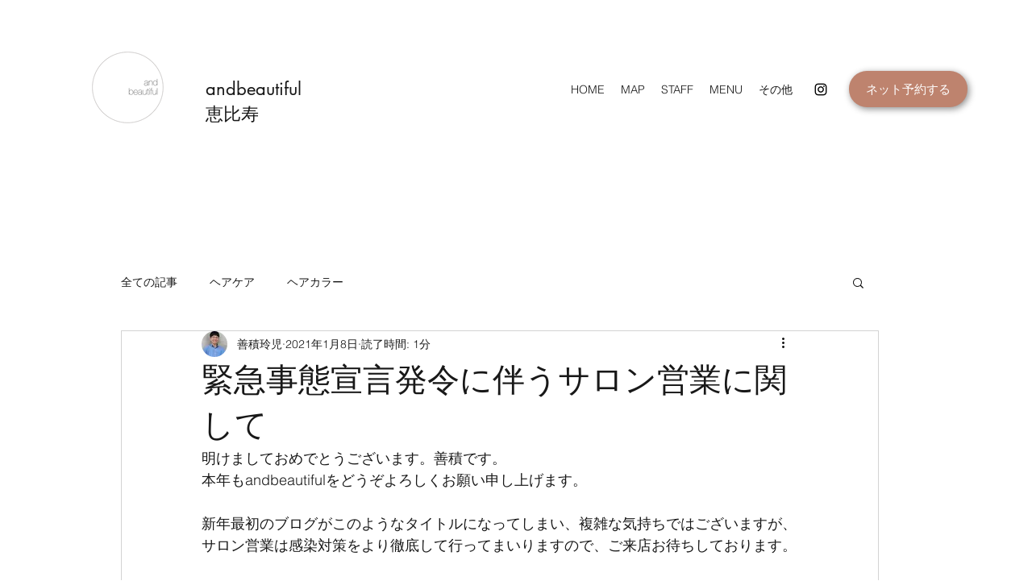

--- FILE ---
content_type: text/css; charset=utf-8
request_url: https://www.hairsalon-andbeautiful.com/_serverless/pro-gallery-css-v4-server/layoutCss?ver=2&id=7tccg-not-scoped&items=3853_1092_819&container=852_938_360_720&options=gallerySizeType:px%7CenableInfiniteScroll:true%7CtitlePlacement:SHOW_ON_HOVER%7CgridStyle:1%7CimageMargin:20%7CgalleryLayout:2%7CisVertical:true%7CnumberOfImagesPerRow:2%7CgallerySizePx:300%7CcubeRatio:1.3333333333333333%7CcubeType:fill%7CgalleryThumbnailsAlignment:none
body_size: -242
content:
#pro-gallery-7tccg-not-scoped [data-hook="item-container"][data-idx="0"].gallery-item-container{opacity: 1 !important;display: block !important;transition: opacity .2s ease !important;top: 0px !important;left: 0px !important;right: auto !important;height: 344px !important;width: 459px !important;} #pro-gallery-7tccg-not-scoped [data-hook="item-container"][data-idx="0"] .gallery-item-common-info-outer{height: 100% !important;} #pro-gallery-7tccg-not-scoped [data-hook="item-container"][data-idx="0"] .gallery-item-common-info{height: 100% !important;width: 100% !important;} #pro-gallery-7tccg-not-scoped [data-hook="item-container"][data-idx="0"] .gallery-item-wrapper{width: 459px !important;height: 344px !important;margin: 0 !important;} #pro-gallery-7tccg-not-scoped [data-hook="item-container"][data-idx="0"] .gallery-item-content{width: 459px !important;height: 344px !important;margin: 0px 0px !important;opacity: 1 !important;} #pro-gallery-7tccg-not-scoped [data-hook="item-container"][data-idx="0"] .gallery-item-hover{width: 459px !important;height: 344px !important;opacity: 1 !important;} #pro-gallery-7tccg-not-scoped [data-hook="item-container"][data-idx="0"] .item-hover-flex-container{width: 459px !important;height: 344px !important;margin: 0px 0px !important;opacity: 1 !important;} #pro-gallery-7tccg-not-scoped [data-hook="item-container"][data-idx="0"] .gallery-item-wrapper img{width: 100% !important;height: 100% !important;opacity: 1 !important;} #pro-gallery-7tccg-not-scoped .pro-gallery-prerender{height:344.25px !important;}#pro-gallery-7tccg-not-scoped {height:344.25px !important; width:938px !important;}#pro-gallery-7tccg-not-scoped .pro-gallery-margin-container {height:344.25px !important;}#pro-gallery-7tccg-not-scoped .pro-gallery {height:344.25px !important; width:938px !important;}#pro-gallery-7tccg-not-scoped .pro-gallery-parent-container {height:344.25px !important; width:958px !important;}

--- FILE ---
content_type: text/css; charset=utf-8
request_url: https://www.hairsalon-andbeautiful.com/_serverless/pro-gallery-css-v4-server/layoutCss?ver=2&id=3r1b8-not-scoped&items=3715_1179_885%7C3674_1163_872&container=1428_740_360_720&options=gallerySizeType:px%7CenableInfiniteScroll:true%7CtitlePlacement:SHOW_ON_HOVER%7CgridStyle:1%7CimageMargin:20%7CgalleryLayout:2%7CisVertical:false%7CnumberOfImagesPerRow:2%7CgallerySizePx:300%7CcubeRatio:1.3333333333333333%7CcubeType:fill%7CgalleryThumbnailsAlignment:bottom%7CthumbnailSpacings:0
body_size: -262
content:
#pro-gallery-3r1b8-not-scoped [data-hook="item-container"][data-idx="0"].gallery-item-container{opacity: 1 !important;display: block !important;transition: opacity .2s ease !important;top: 0px !important;left: 0px !important;right: auto !important;height: 270px !important;width: 360px !important;} #pro-gallery-3r1b8-not-scoped [data-hook="item-container"][data-idx="0"] .gallery-item-common-info-outer{height: 100% !important;} #pro-gallery-3r1b8-not-scoped [data-hook="item-container"][data-idx="0"] .gallery-item-common-info{height: 100% !important;width: 100% !important;} #pro-gallery-3r1b8-not-scoped [data-hook="item-container"][data-idx="0"] .gallery-item-wrapper{width: 360px !important;height: 270px !important;margin: 0 !important;} #pro-gallery-3r1b8-not-scoped [data-hook="item-container"][data-idx="0"] .gallery-item-content{width: 360px !important;height: 270px !important;margin: 0px 0px !important;opacity: 1 !important;} #pro-gallery-3r1b8-not-scoped [data-hook="item-container"][data-idx="0"] .gallery-item-hover{width: 360px !important;height: 270px !important;opacity: 1 !important;} #pro-gallery-3r1b8-not-scoped [data-hook="item-container"][data-idx="0"] .item-hover-flex-container{width: 360px !important;height: 270px !important;margin: 0px 0px !important;opacity: 1 !important;} #pro-gallery-3r1b8-not-scoped [data-hook="item-container"][data-idx="0"] .gallery-item-wrapper img{width: 100% !important;height: 100% !important;opacity: 1 !important;} #pro-gallery-3r1b8-not-scoped [data-hook="item-container"][data-idx="1"].gallery-item-container{opacity: 1 !important;display: block !important;transition: opacity .2s ease !important;top: 0px !important;left: 380px !important;right: auto !important;height: 270px !important;width: 360px !important;} #pro-gallery-3r1b8-not-scoped [data-hook="item-container"][data-idx="1"] .gallery-item-common-info-outer{height: 100% !important;} #pro-gallery-3r1b8-not-scoped [data-hook="item-container"][data-idx="1"] .gallery-item-common-info{height: 100% !important;width: 100% !important;} #pro-gallery-3r1b8-not-scoped [data-hook="item-container"][data-idx="1"] .gallery-item-wrapper{width: 360px !important;height: 270px !important;margin: 0 !important;} #pro-gallery-3r1b8-not-scoped [data-hook="item-container"][data-idx="1"] .gallery-item-content{width: 360px !important;height: 270px !important;margin: 0px 0px !important;opacity: 1 !important;} #pro-gallery-3r1b8-not-scoped [data-hook="item-container"][data-idx="1"] .gallery-item-hover{width: 360px !important;height: 270px !important;opacity: 1 !important;} #pro-gallery-3r1b8-not-scoped [data-hook="item-container"][data-idx="1"] .item-hover-flex-container{width: 360px !important;height: 270px !important;margin: 0px 0px !important;opacity: 1 !important;} #pro-gallery-3r1b8-not-scoped [data-hook="item-container"][data-idx="1"] .gallery-item-wrapper img{width: 100% !important;height: 100% !important;opacity: 1 !important;} #pro-gallery-3r1b8-not-scoped .pro-gallery-prerender{height:270px !important;}#pro-gallery-3r1b8-not-scoped {height:270px !important; width:740px !important;}#pro-gallery-3r1b8-not-scoped .pro-gallery-margin-container {height:270px !important;}#pro-gallery-3r1b8-not-scoped .pro-gallery {height:270px !important; width:740px !important;}#pro-gallery-3r1b8-not-scoped .pro-gallery-parent-container {height:270px !important; width:760px !important;}

--- FILE ---
content_type: text/css; charset=utf-8
request_url: https://www.hairsalon-andbeautiful.com/_serverless/pro-gallery-css-v4-server/layoutCss?ver=2&id=754eb-not-scoped&items=3413_1477_1108&container=1896_740_360_720&options=gallerySizeType:px%7CenableInfiniteScroll:true%7CtitlePlacement:SHOW_ON_HOVER%7CgridStyle:1%7CimageMargin:20%7CgalleryLayout:2%7CisVertical:false%7CnumberOfImagesPerRow:2%7CgallerySizePx:300%7CcubeRatio:1.3333333333333333%7CcubeType:fill%7CgalleryThumbnailsAlignment:bottom%7CthumbnailSpacings:0
body_size: -289
content:
#pro-gallery-754eb-not-scoped [data-hook="item-container"][data-idx="0"].gallery-item-container{opacity: 1 !important;display: block !important;transition: opacity .2s ease !important;top: 0px !important;left: 0px !important;right: auto !important;height: 270px !important;width: 360px !important;} #pro-gallery-754eb-not-scoped [data-hook="item-container"][data-idx="0"] .gallery-item-common-info-outer{height: 100% !important;} #pro-gallery-754eb-not-scoped [data-hook="item-container"][data-idx="0"] .gallery-item-common-info{height: 100% !important;width: 100% !important;} #pro-gallery-754eb-not-scoped [data-hook="item-container"][data-idx="0"] .gallery-item-wrapper{width: 360px !important;height: 270px !important;margin: 0 !important;} #pro-gallery-754eb-not-scoped [data-hook="item-container"][data-idx="0"] .gallery-item-content{width: 360px !important;height: 270px !important;margin: 0px 0px !important;opacity: 1 !important;} #pro-gallery-754eb-not-scoped [data-hook="item-container"][data-idx="0"] .gallery-item-hover{width: 360px !important;height: 270px !important;opacity: 1 !important;} #pro-gallery-754eb-not-scoped [data-hook="item-container"][data-idx="0"] .item-hover-flex-container{width: 360px !important;height: 270px !important;margin: 0px 0px !important;opacity: 1 !important;} #pro-gallery-754eb-not-scoped [data-hook="item-container"][data-idx="0"] .gallery-item-wrapper img{width: 100% !important;height: 100% !important;opacity: 1 !important;} #pro-gallery-754eb-not-scoped .pro-gallery-prerender{height:270px !important;}#pro-gallery-754eb-not-scoped {height:270px !important; width:740px !important;}#pro-gallery-754eb-not-scoped .pro-gallery-margin-container {height:270px !important;}#pro-gallery-754eb-not-scoped .pro-gallery {height:270px !important; width:740px !important;}#pro-gallery-754eb-not-scoped .pro-gallery-parent-container {height:270px !important; width:760px !important;}